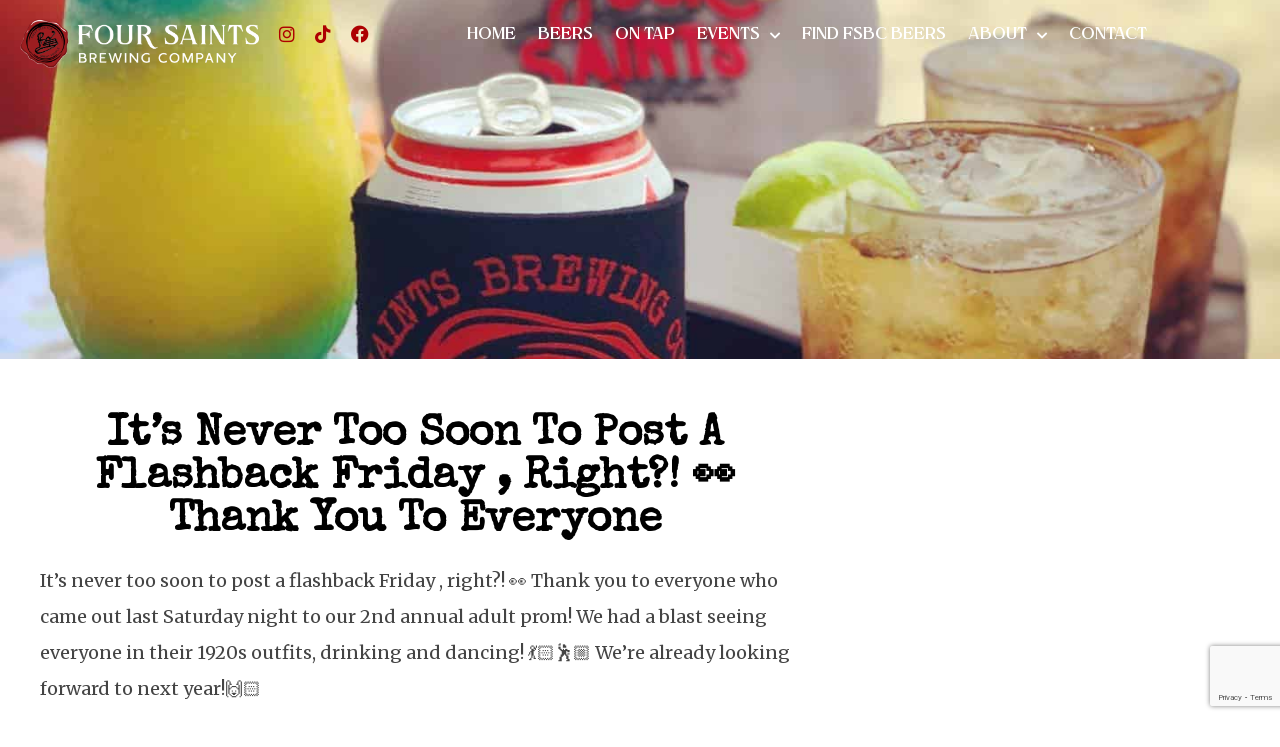

--- FILE ---
content_type: text/html; charset=utf-8
request_url: https://www.google.com/recaptcha/api2/anchor?ar=1&k=6Ldr-L8qAAAAACY4gV51Y3ZMpv1kU2zNswNcKpTE&co=aHR0cHM6Ly93d3cuZm91cnNhaW50c2JyZXdpbmcuY29tOjQ0Mw..&hl=en&v=PoyoqOPhxBO7pBk68S4YbpHZ&size=invisible&anchor-ms=20000&execute-ms=30000&cb=m6yto6gj30ti
body_size: 48836
content:
<!DOCTYPE HTML><html dir="ltr" lang="en"><head><meta http-equiv="Content-Type" content="text/html; charset=UTF-8">
<meta http-equiv="X-UA-Compatible" content="IE=edge">
<title>reCAPTCHA</title>
<style type="text/css">
/* cyrillic-ext */
@font-face {
  font-family: 'Roboto';
  font-style: normal;
  font-weight: 400;
  font-stretch: 100%;
  src: url(//fonts.gstatic.com/s/roboto/v48/KFO7CnqEu92Fr1ME7kSn66aGLdTylUAMa3GUBHMdazTgWw.woff2) format('woff2');
  unicode-range: U+0460-052F, U+1C80-1C8A, U+20B4, U+2DE0-2DFF, U+A640-A69F, U+FE2E-FE2F;
}
/* cyrillic */
@font-face {
  font-family: 'Roboto';
  font-style: normal;
  font-weight: 400;
  font-stretch: 100%;
  src: url(//fonts.gstatic.com/s/roboto/v48/KFO7CnqEu92Fr1ME7kSn66aGLdTylUAMa3iUBHMdazTgWw.woff2) format('woff2');
  unicode-range: U+0301, U+0400-045F, U+0490-0491, U+04B0-04B1, U+2116;
}
/* greek-ext */
@font-face {
  font-family: 'Roboto';
  font-style: normal;
  font-weight: 400;
  font-stretch: 100%;
  src: url(//fonts.gstatic.com/s/roboto/v48/KFO7CnqEu92Fr1ME7kSn66aGLdTylUAMa3CUBHMdazTgWw.woff2) format('woff2');
  unicode-range: U+1F00-1FFF;
}
/* greek */
@font-face {
  font-family: 'Roboto';
  font-style: normal;
  font-weight: 400;
  font-stretch: 100%;
  src: url(//fonts.gstatic.com/s/roboto/v48/KFO7CnqEu92Fr1ME7kSn66aGLdTylUAMa3-UBHMdazTgWw.woff2) format('woff2');
  unicode-range: U+0370-0377, U+037A-037F, U+0384-038A, U+038C, U+038E-03A1, U+03A3-03FF;
}
/* math */
@font-face {
  font-family: 'Roboto';
  font-style: normal;
  font-weight: 400;
  font-stretch: 100%;
  src: url(//fonts.gstatic.com/s/roboto/v48/KFO7CnqEu92Fr1ME7kSn66aGLdTylUAMawCUBHMdazTgWw.woff2) format('woff2');
  unicode-range: U+0302-0303, U+0305, U+0307-0308, U+0310, U+0312, U+0315, U+031A, U+0326-0327, U+032C, U+032F-0330, U+0332-0333, U+0338, U+033A, U+0346, U+034D, U+0391-03A1, U+03A3-03A9, U+03B1-03C9, U+03D1, U+03D5-03D6, U+03F0-03F1, U+03F4-03F5, U+2016-2017, U+2034-2038, U+203C, U+2040, U+2043, U+2047, U+2050, U+2057, U+205F, U+2070-2071, U+2074-208E, U+2090-209C, U+20D0-20DC, U+20E1, U+20E5-20EF, U+2100-2112, U+2114-2115, U+2117-2121, U+2123-214F, U+2190, U+2192, U+2194-21AE, U+21B0-21E5, U+21F1-21F2, U+21F4-2211, U+2213-2214, U+2216-22FF, U+2308-230B, U+2310, U+2319, U+231C-2321, U+2336-237A, U+237C, U+2395, U+239B-23B7, U+23D0, U+23DC-23E1, U+2474-2475, U+25AF, U+25B3, U+25B7, U+25BD, U+25C1, U+25CA, U+25CC, U+25FB, U+266D-266F, U+27C0-27FF, U+2900-2AFF, U+2B0E-2B11, U+2B30-2B4C, U+2BFE, U+3030, U+FF5B, U+FF5D, U+1D400-1D7FF, U+1EE00-1EEFF;
}
/* symbols */
@font-face {
  font-family: 'Roboto';
  font-style: normal;
  font-weight: 400;
  font-stretch: 100%;
  src: url(//fonts.gstatic.com/s/roboto/v48/KFO7CnqEu92Fr1ME7kSn66aGLdTylUAMaxKUBHMdazTgWw.woff2) format('woff2');
  unicode-range: U+0001-000C, U+000E-001F, U+007F-009F, U+20DD-20E0, U+20E2-20E4, U+2150-218F, U+2190, U+2192, U+2194-2199, U+21AF, U+21E6-21F0, U+21F3, U+2218-2219, U+2299, U+22C4-22C6, U+2300-243F, U+2440-244A, U+2460-24FF, U+25A0-27BF, U+2800-28FF, U+2921-2922, U+2981, U+29BF, U+29EB, U+2B00-2BFF, U+4DC0-4DFF, U+FFF9-FFFB, U+10140-1018E, U+10190-1019C, U+101A0, U+101D0-101FD, U+102E0-102FB, U+10E60-10E7E, U+1D2C0-1D2D3, U+1D2E0-1D37F, U+1F000-1F0FF, U+1F100-1F1AD, U+1F1E6-1F1FF, U+1F30D-1F30F, U+1F315, U+1F31C, U+1F31E, U+1F320-1F32C, U+1F336, U+1F378, U+1F37D, U+1F382, U+1F393-1F39F, U+1F3A7-1F3A8, U+1F3AC-1F3AF, U+1F3C2, U+1F3C4-1F3C6, U+1F3CA-1F3CE, U+1F3D4-1F3E0, U+1F3ED, U+1F3F1-1F3F3, U+1F3F5-1F3F7, U+1F408, U+1F415, U+1F41F, U+1F426, U+1F43F, U+1F441-1F442, U+1F444, U+1F446-1F449, U+1F44C-1F44E, U+1F453, U+1F46A, U+1F47D, U+1F4A3, U+1F4B0, U+1F4B3, U+1F4B9, U+1F4BB, U+1F4BF, U+1F4C8-1F4CB, U+1F4D6, U+1F4DA, U+1F4DF, U+1F4E3-1F4E6, U+1F4EA-1F4ED, U+1F4F7, U+1F4F9-1F4FB, U+1F4FD-1F4FE, U+1F503, U+1F507-1F50B, U+1F50D, U+1F512-1F513, U+1F53E-1F54A, U+1F54F-1F5FA, U+1F610, U+1F650-1F67F, U+1F687, U+1F68D, U+1F691, U+1F694, U+1F698, U+1F6AD, U+1F6B2, U+1F6B9-1F6BA, U+1F6BC, U+1F6C6-1F6CF, U+1F6D3-1F6D7, U+1F6E0-1F6EA, U+1F6F0-1F6F3, U+1F6F7-1F6FC, U+1F700-1F7FF, U+1F800-1F80B, U+1F810-1F847, U+1F850-1F859, U+1F860-1F887, U+1F890-1F8AD, U+1F8B0-1F8BB, U+1F8C0-1F8C1, U+1F900-1F90B, U+1F93B, U+1F946, U+1F984, U+1F996, U+1F9E9, U+1FA00-1FA6F, U+1FA70-1FA7C, U+1FA80-1FA89, U+1FA8F-1FAC6, U+1FACE-1FADC, U+1FADF-1FAE9, U+1FAF0-1FAF8, U+1FB00-1FBFF;
}
/* vietnamese */
@font-face {
  font-family: 'Roboto';
  font-style: normal;
  font-weight: 400;
  font-stretch: 100%;
  src: url(//fonts.gstatic.com/s/roboto/v48/KFO7CnqEu92Fr1ME7kSn66aGLdTylUAMa3OUBHMdazTgWw.woff2) format('woff2');
  unicode-range: U+0102-0103, U+0110-0111, U+0128-0129, U+0168-0169, U+01A0-01A1, U+01AF-01B0, U+0300-0301, U+0303-0304, U+0308-0309, U+0323, U+0329, U+1EA0-1EF9, U+20AB;
}
/* latin-ext */
@font-face {
  font-family: 'Roboto';
  font-style: normal;
  font-weight: 400;
  font-stretch: 100%;
  src: url(//fonts.gstatic.com/s/roboto/v48/KFO7CnqEu92Fr1ME7kSn66aGLdTylUAMa3KUBHMdazTgWw.woff2) format('woff2');
  unicode-range: U+0100-02BA, U+02BD-02C5, U+02C7-02CC, U+02CE-02D7, U+02DD-02FF, U+0304, U+0308, U+0329, U+1D00-1DBF, U+1E00-1E9F, U+1EF2-1EFF, U+2020, U+20A0-20AB, U+20AD-20C0, U+2113, U+2C60-2C7F, U+A720-A7FF;
}
/* latin */
@font-face {
  font-family: 'Roboto';
  font-style: normal;
  font-weight: 400;
  font-stretch: 100%;
  src: url(//fonts.gstatic.com/s/roboto/v48/KFO7CnqEu92Fr1ME7kSn66aGLdTylUAMa3yUBHMdazQ.woff2) format('woff2');
  unicode-range: U+0000-00FF, U+0131, U+0152-0153, U+02BB-02BC, U+02C6, U+02DA, U+02DC, U+0304, U+0308, U+0329, U+2000-206F, U+20AC, U+2122, U+2191, U+2193, U+2212, U+2215, U+FEFF, U+FFFD;
}
/* cyrillic-ext */
@font-face {
  font-family: 'Roboto';
  font-style: normal;
  font-weight: 500;
  font-stretch: 100%;
  src: url(//fonts.gstatic.com/s/roboto/v48/KFO7CnqEu92Fr1ME7kSn66aGLdTylUAMa3GUBHMdazTgWw.woff2) format('woff2');
  unicode-range: U+0460-052F, U+1C80-1C8A, U+20B4, U+2DE0-2DFF, U+A640-A69F, U+FE2E-FE2F;
}
/* cyrillic */
@font-face {
  font-family: 'Roboto';
  font-style: normal;
  font-weight: 500;
  font-stretch: 100%;
  src: url(//fonts.gstatic.com/s/roboto/v48/KFO7CnqEu92Fr1ME7kSn66aGLdTylUAMa3iUBHMdazTgWw.woff2) format('woff2');
  unicode-range: U+0301, U+0400-045F, U+0490-0491, U+04B0-04B1, U+2116;
}
/* greek-ext */
@font-face {
  font-family: 'Roboto';
  font-style: normal;
  font-weight: 500;
  font-stretch: 100%;
  src: url(//fonts.gstatic.com/s/roboto/v48/KFO7CnqEu92Fr1ME7kSn66aGLdTylUAMa3CUBHMdazTgWw.woff2) format('woff2');
  unicode-range: U+1F00-1FFF;
}
/* greek */
@font-face {
  font-family: 'Roboto';
  font-style: normal;
  font-weight: 500;
  font-stretch: 100%;
  src: url(//fonts.gstatic.com/s/roboto/v48/KFO7CnqEu92Fr1ME7kSn66aGLdTylUAMa3-UBHMdazTgWw.woff2) format('woff2');
  unicode-range: U+0370-0377, U+037A-037F, U+0384-038A, U+038C, U+038E-03A1, U+03A3-03FF;
}
/* math */
@font-face {
  font-family: 'Roboto';
  font-style: normal;
  font-weight: 500;
  font-stretch: 100%;
  src: url(//fonts.gstatic.com/s/roboto/v48/KFO7CnqEu92Fr1ME7kSn66aGLdTylUAMawCUBHMdazTgWw.woff2) format('woff2');
  unicode-range: U+0302-0303, U+0305, U+0307-0308, U+0310, U+0312, U+0315, U+031A, U+0326-0327, U+032C, U+032F-0330, U+0332-0333, U+0338, U+033A, U+0346, U+034D, U+0391-03A1, U+03A3-03A9, U+03B1-03C9, U+03D1, U+03D5-03D6, U+03F0-03F1, U+03F4-03F5, U+2016-2017, U+2034-2038, U+203C, U+2040, U+2043, U+2047, U+2050, U+2057, U+205F, U+2070-2071, U+2074-208E, U+2090-209C, U+20D0-20DC, U+20E1, U+20E5-20EF, U+2100-2112, U+2114-2115, U+2117-2121, U+2123-214F, U+2190, U+2192, U+2194-21AE, U+21B0-21E5, U+21F1-21F2, U+21F4-2211, U+2213-2214, U+2216-22FF, U+2308-230B, U+2310, U+2319, U+231C-2321, U+2336-237A, U+237C, U+2395, U+239B-23B7, U+23D0, U+23DC-23E1, U+2474-2475, U+25AF, U+25B3, U+25B7, U+25BD, U+25C1, U+25CA, U+25CC, U+25FB, U+266D-266F, U+27C0-27FF, U+2900-2AFF, U+2B0E-2B11, U+2B30-2B4C, U+2BFE, U+3030, U+FF5B, U+FF5D, U+1D400-1D7FF, U+1EE00-1EEFF;
}
/* symbols */
@font-face {
  font-family: 'Roboto';
  font-style: normal;
  font-weight: 500;
  font-stretch: 100%;
  src: url(//fonts.gstatic.com/s/roboto/v48/KFO7CnqEu92Fr1ME7kSn66aGLdTylUAMaxKUBHMdazTgWw.woff2) format('woff2');
  unicode-range: U+0001-000C, U+000E-001F, U+007F-009F, U+20DD-20E0, U+20E2-20E4, U+2150-218F, U+2190, U+2192, U+2194-2199, U+21AF, U+21E6-21F0, U+21F3, U+2218-2219, U+2299, U+22C4-22C6, U+2300-243F, U+2440-244A, U+2460-24FF, U+25A0-27BF, U+2800-28FF, U+2921-2922, U+2981, U+29BF, U+29EB, U+2B00-2BFF, U+4DC0-4DFF, U+FFF9-FFFB, U+10140-1018E, U+10190-1019C, U+101A0, U+101D0-101FD, U+102E0-102FB, U+10E60-10E7E, U+1D2C0-1D2D3, U+1D2E0-1D37F, U+1F000-1F0FF, U+1F100-1F1AD, U+1F1E6-1F1FF, U+1F30D-1F30F, U+1F315, U+1F31C, U+1F31E, U+1F320-1F32C, U+1F336, U+1F378, U+1F37D, U+1F382, U+1F393-1F39F, U+1F3A7-1F3A8, U+1F3AC-1F3AF, U+1F3C2, U+1F3C4-1F3C6, U+1F3CA-1F3CE, U+1F3D4-1F3E0, U+1F3ED, U+1F3F1-1F3F3, U+1F3F5-1F3F7, U+1F408, U+1F415, U+1F41F, U+1F426, U+1F43F, U+1F441-1F442, U+1F444, U+1F446-1F449, U+1F44C-1F44E, U+1F453, U+1F46A, U+1F47D, U+1F4A3, U+1F4B0, U+1F4B3, U+1F4B9, U+1F4BB, U+1F4BF, U+1F4C8-1F4CB, U+1F4D6, U+1F4DA, U+1F4DF, U+1F4E3-1F4E6, U+1F4EA-1F4ED, U+1F4F7, U+1F4F9-1F4FB, U+1F4FD-1F4FE, U+1F503, U+1F507-1F50B, U+1F50D, U+1F512-1F513, U+1F53E-1F54A, U+1F54F-1F5FA, U+1F610, U+1F650-1F67F, U+1F687, U+1F68D, U+1F691, U+1F694, U+1F698, U+1F6AD, U+1F6B2, U+1F6B9-1F6BA, U+1F6BC, U+1F6C6-1F6CF, U+1F6D3-1F6D7, U+1F6E0-1F6EA, U+1F6F0-1F6F3, U+1F6F7-1F6FC, U+1F700-1F7FF, U+1F800-1F80B, U+1F810-1F847, U+1F850-1F859, U+1F860-1F887, U+1F890-1F8AD, U+1F8B0-1F8BB, U+1F8C0-1F8C1, U+1F900-1F90B, U+1F93B, U+1F946, U+1F984, U+1F996, U+1F9E9, U+1FA00-1FA6F, U+1FA70-1FA7C, U+1FA80-1FA89, U+1FA8F-1FAC6, U+1FACE-1FADC, U+1FADF-1FAE9, U+1FAF0-1FAF8, U+1FB00-1FBFF;
}
/* vietnamese */
@font-face {
  font-family: 'Roboto';
  font-style: normal;
  font-weight: 500;
  font-stretch: 100%;
  src: url(//fonts.gstatic.com/s/roboto/v48/KFO7CnqEu92Fr1ME7kSn66aGLdTylUAMa3OUBHMdazTgWw.woff2) format('woff2');
  unicode-range: U+0102-0103, U+0110-0111, U+0128-0129, U+0168-0169, U+01A0-01A1, U+01AF-01B0, U+0300-0301, U+0303-0304, U+0308-0309, U+0323, U+0329, U+1EA0-1EF9, U+20AB;
}
/* latin-ext */
@font-face {
  font-family: 'Roboto';
  font-style: normal;
  font-weight: 500;
  font-stretch: 100%;
  src: url(//fonts.gstatic.com/s/roboto/v48/KFO7CnqEu92Fr1ME7kSn66aGLdTylUAMa3KUBHMdazTgWw.woff2) format('woff2');
  unicode-range: U+0100-02BA, U+02BD-02C5, U+02C7-02CC, U+02CE-02D7, U+02DD-02FF, U+0304, U+0308, U+0329, U+1D00-1DBF, U+1E00-1E9F, U+1EF2-1EFF, U+2020, U+20A0-20AB, U+20AD-20C0, U+2113, U+2C60-2C7F, U+A720-A7FF;
}
/* latin */
@font-face {
  font-family: 'Roboto';
  font-style: normal;
  font-weight: 500;
  font-stretch: 100%;
  src: url(//fonts.gstatic.com/s/roboto/v48/KFO7CnqEu92Fr1ME7kSn66aGLdTylUAMa3yUBHMdazQ.woff2) format('woff2');
  unicode-range: U+0000-00FF, U+0131, U+0152-0153, U+02BB-02BC, U+02C6, U+02DA, U+02DC, U+0304, U+0308, U+0329, U+2000-206F, U+20AC, U+2122, U+2191, U+2193, U+2212, U+2215, U+FEFF, U+FFFD;
}
/* cyrillic-ext */
@font-face {
  font-family: 'Roboto';
  font-style: normal;
  font-weight: 900;
  font-stretch: 100%;
  src: url(//fonts.gstatic.com/s/roboto/v48/KFO7CnqEu92Fr1ME7kSn66aGLdTylUAMa3GUBHMdazTgWw.woff2) format('woff2');
  unicode-range: U+0460-052F, U+1C80-1C8A, U+20B4, U+2DE0-2DFF, U+A640-A69F, U+FE2E-FE2F;
}
/* cyrillic */
@font-face {
  font-family: 'Roboto';
  font-style: normal;
  font-weight: 900;
  font-stretch: 100%;
  src: url(//fonts.gstatic.com/s/roboto/v48/KFO7CnqEu92Fr1ME7kSn66aGLdTylUAMa3iUBHMdazTgWw.woff2) format('woff2');
  unicode-range: U+0301, U+0400-045F, U+0490-0491, U+04B0-04B1, U+2116;
}
/* greek-ext */
@font-face {
  font-family: 'Roboto';
  font-style: normal;
  font-weight: 900;
  font-stretch: 100%;
  src: url(//fonts.gstatic.com/s/roboto/v48/KFO7CnqEu92Fr1ME7kSn66aGLdTylUAMa3CUBHMdazTgWw.woff2) format('woff2');
  unicode-range: U+1F00-1FFF;
}
/* greek */
@font-face {
  font-family: 'Roboto';
  font-style: normal;
  font-weight: 900;
  font-stretch: 100%;
  src: url(//fonts.gstatic.com/s/roboto/v48/KFO7CnqEu92Fr1ME7kSn66aGLdTylUAMa3-UBHMdazTgWw.woff2) format('woff2');
  unicode-range: U+0370-0377, U+037A-037F, U+0384-038A, U+038C, U+038E-03A1, U+03A3-03FF;
}
/* math */
@font-face {
  font-family: 'Roboto';
  font-style: normal;
  font-weight: 900;
  font-stretch: 100%;
  src: url(//fonts.gstatic.com/s/roboto/v48/KFO7CnqEu92Fr1ME7kSn66aGLdTylUAMawCUBHMdazTgWw.woff2) format('woff2');
  unicode-range: U+0302-0303, U+0305, U+0307-0308, U+0310, U+0312, U+0315, U+031A, U+0326-0327, U+032C, U+032F-0330, U+0332-0333, U+0338, U+033A, U+0346, U+034D, U+0391-03A1, U+03A3-03A9, U+03B1-03C9, U+03D1, U+03D5-03D6, U+03F0-03F1, U+03F4-03F5, U+2016-2017, U+2034-2038, U+203C, U+2040, U+2043, U+2047, U+2050, U+2057, U+205F, U+2070-2071, U+2074-208E, U+2090-209C, U+20D0-20DC, U+20E1, U+20E5-20EF, U+2100-2112, U+2114-2115, U+2117-2121, U+2123-214F, U+2190, U+2192, U+2194-21AE, U+21B0-21E5, U+21F1-21F2, U+21F4-2211, U+2213-2214, U+2216-22FF, U+2308-230B, U+2310, U+2319, U+231C-2321, U+2336-237A, U+237C, U+2395, U+239B-23B7, U+23D0, U+23DC-23E1, U+2474-2475, U+25AF, U+25B3, U+25B7, U+25BD, U+25C1, U+25CA, U+25CC, U+25FB, U+266D-266F, U+27C0-27FF, U+2900-2AFF, U+2B0E-2B11, U+2B30-2B4C, U+2BFE, U+3030, U+FF5B, U+FF5D, U+1D400-1D7FF, U+1EE00-1EEFF;
}
/* symbols */
@font-face {
  font-family: 'Roboto';
  font-style: normal;
  font-weight: 900;
  font-stretch: 100%;
  src: url(//fonts.gstatic.com/s/roboto/v48/KFO7CnqEu92Fr1ME7kSn66aGLdTylUAMaxKUBHMdazTgWw.woff2) format('woff2');
  unicode-range: U+0001-000C, U+000E-001F, U+007F-009F, U+20DD-20E0, U+20E2-20E4, U+2150-218F, U+2190, U+2192, U+2194-2199, U+21AF, U+21E6-21F0, U+21F3, U+2218-2219, U+2299, U+22C4-22C6, U+2300-243F, U+2440-244A, U+2460-24FF, U+25A0-27BF, U+2800-28FF, U+2921-2922, U+2981, U+29BF, U+29EB, U+2B00-2BFF, U+4DC0-4DFF, U+FFF9-FFFB, U+10140-1018E, U+10190-1019C, U+101A0, U+101D0-101FD, U+102E0-102FB, U+10E60-10E7E, U+1D2C0-1D2D3, U+1D2E0-1D37F, U+1F000-1F0FF, U+1F100-1F1AD, U+1F1E6-1F1FF, U+1F30D-1F30F, U+1F315, U+1F31C, U+1F31E, U+1F320-1F32C, U+1F336, U+1F378, U+1F37D, U+1F382, U+1F393-1F39F, U+1F3A7-1F3A8, U+1F3AC-1F3AF, U+1F3C2, U+1F3C4-1F3C6, U+1F3CA-1F3CE, U+1F3D4-1F3E0, U+1F3ED, U+1F3F1-1F3F3, U+1F3F5-1F3F7, U+1F408, U+1F415, U+1F41F, U+1F426, U+1F43F, U+1F441-1F442, U+1F444, U+1F446-1F449, U+1F44C-1F44E, U+1F453, U+1F46A, U+1F47D, U+1F4A3, U+1F4B0, U+1F4B3, U+1F4B9, U+1F4BB, U+1F4BF, U+1F4C8-1F4CB, U+1F4D6, U+1F4DA, U+1F4DF, U+1F4E3-1F4E6, U+1F4EA-1F4ED, U+1F4F7, U+1F4F9-1F4FB, U+1F4FD-1F4FE, U+1F503, U+1F507-1F50B, U+1F50D, U+1F512-1F513, U+1F53E-1F54A, U+1F54F-1F5FA, U+1F610, U+1F650-1F67F, U+1F687, U+1F68D, U+1F691, U+1F694, U+1F698, U+1F6AD, U+1F6B2, U+1F6B9-1F6BA, U+1F6BC, U+1F6C6-1F6CF, U+1F6D3-1F6D7, U+1F6E0-1F6EA, U+1F6F0-1F6F3, U+1F6F7-1F6FC, U+1F700-1F7FF, U+1F800-1F80B, U+1F810-1F847, U+1F850-1F859, U+1F860-1F887, U+1F890-1F8AD, U+1F8B0-1F8BB, U+1F8C0-1F8C1, U+1F900-1F90B, U+1F93B, U+1F946, U+1F984, U+1F996, U+1F9E9, U+1FA00-1FA6F, U+1FA70-1FA7C, U+1FA80-1FA89, U+1FA8F-1FAC6, U+1FACE-1FADC, U+1FADF-1FAE9, U+1FAF0-1FAF8, U+1FB00-1FBFF;
}
/* vietnamese */
@font-face {
  font-family: 'Roboto';
  font-style: normal;
  font-weight: 900;
  font-stretch: 100%;
  src: url(//fonts.gstatic.com/s/roboto/v48/KFO7CnqEu92Fr1ME7kSn66aGLdTylUAMa3OUBHMdazTgWw.woff2) format('woff2');
  unicode-range: U+0102-0103, U+0110-0111, U+0128-0129, U+0168-0169, U+01A0-01A1, U+01AF-01B0, U+0300-0301, U+0303-0304, U+0308-0309, U+0323, U+0329, U+1EA0-1EF9, U+20AB;
}
/* latin-ext */
@font-face {
  font-family: 'Roboto';
  font-style: normal;
  font-weight: 900;
  font-stretch: 100%;
  src: url(//fonts.gstatic.com/s/roboto/v48/KFO7CnqEu92Fr1ME7kSn66aGLdTylUAMa3KUBHMdazTgWw.woff2) format('woff2');
  unicode-range: U+0100-02BA, U+02BD-02C5, U+02C7-02CC, U+02CE-02D7, U+02DD-02FF, U+0304, U+0308, U+0329, U+1D00-1DBF, U+1E00-1E9F, U+1EF2-1EFF, U+2020, U+20A0-20AB, U+20AD-20C0, U+2113, U+2C60-2C7F, U+A720-A7FF;
}
/* latin */
@font-face {
  font-family: 'Roboto';
  font-style: normal;
  font-weight: 900;
  font-stretch: 100%;
  src: url(//fonts.gstatic.com/s/roboto/v48/KFO7CnqEu92Fr1ME7kSn66aGLdTylUAMa3yUBHMdazQ.woff2) format('woff2');
  unicode-range: U+0000-00FF, U+0131, U+0152-0153, U+02BB-02BC, U+02C6, U+02DA, U+02DC, U+0304, U+0308, U+0329, U+2000-206F, U+20AC, U+2122, U+2191, U+2193, U+2212, U+2215, U+FEFF, U+FFFD;
}

</style>
<link rel="stylesheet" type="text/css" href="https://www.gstatic.com/recaptcha/releases/PoyoqOPhxBO7pBk68S4YbpHZ/styles__ltr.css">
<script nonce="WgC1xHzsFhgZAnfqEDqchg" type="text/javascript">window['__recaptcha_api'] = 'https://www.google.com/recaptcha/api2/';</script>
<script type="text/javascript" src="https://www.gstatic.com/recaptcha/releases/PoyoqOPhxBO7pBk68S4YbpHZ/recaptcha__en.js" nonce="WgC1xHzsFhgZAnfqEDqchg">
      
    </script></head>
<body><div id="rc-anchor-alert" class="rc-anchor-alert"></div>
<input type="hidden" id="recaptcha-token" value="[base64]">
<script type="text/javascript" nonce="WgC1xHzsFhgZAnfqEDqchg">
      recaptcha.anchor.Main.init("[\x22ainput\x22,[\x22bgdata\x22,\x22\x22,\[base64]/[base64]/[base64]/bmV3IHJbeF0oY1swXSk6RT09Mj9uZXcgclt4XShjWzBdLGNbMV0pOkU9PTM/bmV3IHJbeF0oY1swXSxjWzFdLGNbMl0pOkU9PTQ/[base64]/[base64]/[base64]/[base64]/[base64]/[base64]/[base64]/[base64]\x22,\[base64]\\u003d\x22,\x22woo/[base64]/DmAvCriDCg8KPNMOIw5oSwo7DnkvDm8Kiwr1VwqXDvsOcMUZWAMO3IcKewpc8wpQPw5YGN1XDgzzDrMOSUD7CocOgbXZIw6VjT8K3w7Anw7dlZEQmw5bDhx7DmRfDo8OVF8OlHWjDqyd8VMK9w4jDiMOjwqTCrCtmHjrDuWDCqcOcw4/DgBjChyPCgMKyRibDoEjDqUDDmTHDjl7DrMKgwqAGZsKMf23CvkldHDPCisKCw5EKwpAtfcO4wrFCwoLCs8O/w5wxwrjDgsKSw7DCuFvDjQsiwqvDojPCvT4MVVRmWm4LwptYXcO0wpxdw7xnwpLDrxfDp3xaHCdtw6vCksObLAU4worDi8K9w5zCq8O/MSzCu8KQWFPCrhPDtkbDusOYw4/[base64]/CksOJA1XClcOww5dowq9+UWl4TSfDtmVTwo3Ch8OmZVMcwqPCgCPDkxgNfMKHd197QSsAO8KbQVdqB8OxMMOTfnjDn8OdUX/DiMK/wrZDZUXChMKiwqjDkUPDk33DtHxAw6fCrMKaLMOaV8KvVV3DpMOvcMOXwq3CpgTCuT9+wobCrsKcw6HCnjTDrC/Do8OzKsK0GkpsGcKww6fDtMK2wqAdwp3DicOtfsOqw55Ow5s0WRvDhcKTw4YxaSVGwp1fNxbChijCvizChDt/w5YxDcKKwo3Dsih4wpdwaHDDihzCtcKKMWpNw5gjRMKTwrM2C8K9wpA5F3/ClGbDh0dewpnDuMKCw5l8w6dPAi3DicO3w6PDnjYwwq/[base64]/CjMO2w7zCqcKeVRQgw5omw4TCq8KEZsKJP8OrYMKCCsKjG044wpMLd1MVKjbCv2x1w4jDmWNuwr03GycqWsO2MMK8wooHP8KeITMawrcLQcOlw5kbNMO2wohswoUTXBbDn8OWw4pNGcKCw5hab8OubRXCs1DDuUbCuh/CmgbDjC5lIsKgQ8O2w69aITQSQ8KywqrCvGsse8K/[base64]/DgF0kc8OqdcKOPMK+WsKlCxLCmxE8ZDMKeDvDsitew5HCo8OiX8Okw4QOW8KbDcK3LcOAVnRWHDxRK3LDpXw1w6NEwqHDgwZRbcKVworDi8OpBcOrw4ttDRIrL8Oxw4zCnDbDtADClsOKYlRTwoorwodPWcKybhbCpsO1w6zCkwnCpF52w6/DvETCjw7CnhppwpPDicO8wrsow5sUQcKmFX/CucKqR8O2wp/Dg0sBw4XDhsK1FR8wccODHE45YMONQWvDscKuw7fDmU11HxUow5XChsOqw6pgwp/DkXzClwRZw7TCmDFGwp4YbBAPVmnCpsKdw7PCg8KSw5I/OC/CgRh8wrxHNcKhbsKTwpPClicrfBbChEjDjFsvw7Ybw63Dvg1oUk57DcKmw79uw6xEwoA4w7TDmT7CizbCqsK/[base64]/CgsOeMMKDw4ceEsKaS8KqwoV3M8Okw4F9w77DqsKfw6bCnz7CgWk6L8OYw6AiKw/CkcKXV8K/[base64]/DlxYQw5rCusO5VsK6IcK3w6Y3LMOzwp9KwrvCgMKDRCExRsOaLsKUw43DrmASw4QuwqjCn0rDhU1BDMKpw5gdw5woJ3LCosOlXGrDhmVeRMK1EljDhnLCtj/DuyZUJsKgB8Kvw7vDlMKRw6/Dg8KWZsKrw67CukPDvHvDqxRmw7hJw6p/wo5UcsOXw5fDqsOTXMK9wovCugbDtsKESMOAwrjCvMO7w7jCrsK6wr8JwqNxw68kXTLCv1HDg14TDMKNdMKePMKqw6fDkFlHw6xVPUnCkztcw4FFVlnDgMODwpjCusKYw5bDu1ZFw7TCv8OVDsO/w5lZwq4TacKmw5t9I8O0wqfDu3vDjsKxworCtFItYcK0w5tIGRbDtsKrIHrDq8OSGFFRcD/[base64]/Dj8Kzwo4TPcORXwXCnMOrWH/[base64]/DiDAKLQkSSsK6wot+WMO3wpV2wq1Nw5XCkVBRwqpXWAHDrcO2bcOMJCrDplVlIVfDqU/CisO6dsOtDGEpanTDvcOVwpLDrzvDh2UawozChgnCl8K9w6jCqMOYM8O6w6TDkcKhUCI8O8O3w7rDnkJuw5vDnEPCvcKnDgPDo3EcCjwqw6TDqGbCnsKKw4PDkl55w5J6wo5fwro6bUHDiBDDksKSw5rCqsKsYcK7ZEhrZWbDmMKANy/DjW0vwq7CqEtsw5gBGUZFUSpQw6PDvsKEOTsHwpbCjk5lw5EYwobDn8O2UxfDu8KowrDCpmjDqjtVwpPCksKaEcKIwpbCk8OMw7FtwplMC8OZD8KNG8Ojwq3Cp8KBw4fDn1bCnTjDusOfbcK+wq3CoMK/YMK/wpItcWHCqRXDmzZMwrfDoExlw4/[base64]/DkcO7ecKWwqZvwqjDsMOFwrPCisOudxzCkXfCk8KIw7I7wqDCnsKvJ3YhEWtFwp3DvF0eIi/CgwVUwqzDtsKzw7lJVsOxw6MHw4lFwppJFh7CoMOzw60pLMKlw5BxYMKbwpRZwrjCsgV3PcKOwofCicOIw55AwrfDshjDkyUfCBAZUUrDp8K8w4F4Q087wq7DicKUw47CvGHDg8OSUXUzwpTDs2UhNsKZwp/DnsOPWcOWBsOJwobDll1xDnXCjzrDocOOwrTDvQDCi8OpDjrCjcKmw7J9QXvCuXTDtR/DmHfCvQcGw4TDv0lZZhYLaMKOFRwfe3vCssOXRSUTSMOJS8O8wo8awrVEEsKYOXo0wpHDrsKKHzXDncKsA8KIw5VCwrsxXiN4wonCrUrCohtww4V4w6Yhd8OMwplKTR/CtMKFJnhiw5nDusKnwojDj8OiwojDuE/[base64]/CjcOkw7pbw6/[base64]/DiMOewpgDLsOKwp7ClCbCjwtMw5lLJsKxw6TDvcKAw4rCpMKlQCvDpMOYCx/Do0paEMO8w6l0Ah9DPGNmw41sw6dDbHoZw63Cp8O9WS3CrSoUFMOtelvCvcOyUsOQw5sdOl7CqsKSRw3DpsKUQRs+YcKZBMOfP8Kmw7/Du8OJw7tibcOCHsOLw5sYLkzDicKyenvCqDBuwpUpw6NiRyfCo2l9w4Y8ek3DqizCk8OAwqYGw4R6HcKzKMKTUsO3LsOvwpHDicO5w7vDomQ3w5R6G3BqVQU+W8KQZ8KhAsKOVMO7IAYcwpoNwoPCjMKvTMOnYsOlwrZoMcOgwqMBw7/CtMODw6Nxw5kKworDnzkORjHDp8OMesOywpHDiMKUd8KSY8OWM2jDssKow7nCpFN4w4rDg8KoNMOewpNvW8Ovw4HChn9/MVdOwrcTSz3Chmtdw5TCtsKOwqZ3wovDmMOGwr3CtsK8MjPCkkPCqFzDj8Kew5YbbsK2c8KNwpJKDDjCr2/Ct1w3woNVAQvCiMKDw4DDuToyBT9pwrZZwqxewqdkfhvDnULCv3dQwqx0w4sKw6FQw5DDoivDpMKAwr3CosKlVz8kwo3Djw3DtsKEwqLCnTvDsUNxClUKw6jCrhfDsQBFc8OhfMO/w7ARNcOJwpbCv8KyPsOnH1V6EjYDUMOZcMKXwrdIDELCqMO/wpIvCiolw4EpcxfCpjDDjyo5wpbDg8KGOXHCjQUuXcOPPsOQw5vCihA4w5wVw67Cjhs7UMO9wo/CocOKwpDDvMKLwqJ+O8KTwqQTwrDDhF5EBFoFBcORwqfDrsOtw5jCl8OTJixdQ3AYEMK/[base64]/DnW8EJ8OMJMOkWEIOIWrDukMxRXTComAow5VKwq3ClMKpTMOzw4XDmMOtw4vCvyVVJcO4VkrCrgw7wpzCr8K9bDkrIsKHwpARw4UEJA/DiMKXQcKDWBrCp0HDv8KHw5JkG2srfl91w4V8wphswoXDm8K/w5PCjBDCsAN2Z8KAw5t5FRnCpsK1woNNLgtCwr4MLsKgTxPCkypuw57DuivCnm8nUDEPPhLDjBMhwr3Dm8OxCT1VFMK4wpxuasK5wrfDl28dOkUfTMOvNMKzworDj8OQw5EEw5DDgQjDv8Kwwps8w4sqw6wbZjTDtUwnw6bCvmnDpsK+VMK/wqBkwr7CjcKmS8O4T8KLwodvWkrCox10IsKzUcOaGMKCwrgRMm7CnsOsRsKgw5nDucKFwpwtIFAvw4nCj8KaJcOvwokKRlnDvzLDksOwdcOLK2Qhw4zDocKTw4Ewc8OfwphhMMOrw5UTPcKmw4FiYcKRfjw5wrNHw7bCv8KnwqrCocKfUMO3wonCv1Fzwr/Cq2nCt8KsV8KaA8Olwps/JsK/KMKKw55qasONw7jDkcKGQVxkw5gnEMOuwqIbw4xcwpDDlB/Ct1zCjMK9wpHChsKBwr7ClALCt8OKw5XDqsK2NMOjfzRfPUBHHGDDpmJ4w53CmXTCgsOzWhBQcMKzDlfDokLCszrDosOxCMOaagTDq8OsfRrDm8KAecOJURrCmUjCu1/DixM3YcKKwqx6w6fDhMK0w4TCgnbChkxzGSdSLExrUsKjFDN8w4/Dr8KwAzpGWcOdBBtrwrDDhsOpwr1Nw6rDrm/[base64]/[base64]/CvsO8PB/ClgXDkmbDviHDh0RzB8KXZQYxw7vDv8Kyw6F/wqtINsO4AjjDhy7DicKhw5hTGFbDisOvw69iN8OQw5TDjcKobMOBwq3CsQcvwpjDoRx9BMOawr/CgMOsE8K+AMOyw44IWsK5w75WJcOSwq3ClGbCh8ObKAXCjcKVB8KjKcKGw5vCocO5Ug/CuMO8w4XCgcKBasOnwrvCvsOEw5dzw487Jwsyw71qcG0uZCnDvlXDocOIQMKGWsOSwoglX8KjScKyw74uw77CocK0w7rCtATDqsOmTMKycTFGVEXDg8ORE8OSw4zCisKDwqJowq3DvxwMW1XCsRdBZ2RQZU4Hw4BkI8OzwqY1BUbCsgLDsMO6wp1Jwrd/NsKPaUTDrA01b8KwYwRBw4rDtMOWS8KEBEh4w7BiA0fCicOSeTvDmjd8wp/CpcKBw48vw53DgcOEDMO3cXzDkWvCi8OSw4nCmEwnwqjDvcOnwrLDihEGwqVLw7ktb8KbPsKowrbDoVhOw4gRwr/[base64]/[base64]/CnWtTAGYOwrtjwrTDi0o+wqppw798SynDt8KPAMOdw4zCm052ODJOC0TDucOQw4XClMK4w65fP8OmTWAuwqfDgDRWw7/Dg8KdExbDlsK8wqY0AHPDtj1rw4h1wrnCnAQYdMObWEZlw4gKKMK/[base64]/[base64]/DsMKWwo7CjyZ7wq/[base64]/[base64]/DtQrCpnjCtsO9F8OEw4hWwpfDnsO6CMKdKT4VKMK4XhFHTsOuNsOUZsOVLMOQwr/DmmjDlMKqw6bCmwjDrgsBfDnCk3Yfw5VBwrI/[base64]/NgRSw5FPe8OOaMKxNmQNMzjCkH/[base64]/DiR/[base64]/[base64]/CscKywrbCi8Oqw5MxNMOabMOfE193PsKww4jCpRl3bk/Dl8K8BGzCrcOQw7Idw5DCrkjCvUjChQ3Cpk/CisKBbMK0A8KSF8OgHsKZLVsHw5AXwo94ZsOUA8OTXHwQwp7CrMKAwo7CrA46w4kdwpLCnsOpwrJ1UMKvw7bDpwXCgxnCg8K6w5FdEcKSwr5UwqvDv8KewoLDuS/DozRaG8OCwpZoc8ObPMKHcxhSbkl7w7TDi8KrYmcuWcOLw7gOwpAcw7UNNB52XikWPsOTbMONwrfDusK7wr3CjT3DpcO1E8KHAcKfEcOww7/DrcKdwqHCtxLCuX09YEEzXHfDoMKcR8OuLcKJP8KfwoMnOThSSXLDnw/CswpjwoLDm3ZresKNwrfClMKHwrRUw7ZhwqzDlMKTwp3Cu8ODLsKxw5PDjMO2wrgFZBTCg8Kyw6/Cj8KELE7Dm8O2wrfDucOXDCDDowIiwotNEsKlwr/Dgwx/w74FdsOBd3YOEnRAwqTDgENpK8OjccOZBGkhT0oQN8KCw4TCnMKgbcKqHSp3I1LCoT40XS/DqcK/[base64]/[base64]/wqnClkPCpjstLDjCinQMGRXCqFLChx96D3HCnMOAw7fCnjLChDYOGMOew7JnAMO0wopxw7/[base64]/DrcOfwodiwohLGEPDgsKcwrsiPHxfLMKYwpXCj8KGNsOkQcKWwoYTa8OJw6vDi8O1LkFzwpXCqB1KLgt2w7bCjMODTMOjbB/ClVV6wqFDOFTCgMOmw7phQBN1IcOTwo07WMKIcsKkwoZ0w7QLfn3CrmlWwp7CgcOsNTEDw6Zkwrc8UsOiw5/[base64]/DosKYwoUNZ8KTHGgDwrwPHMOEw716w7hQWMKxw5dGw74lwrjCoMOKKSjDsBXCmcO+w5bCk3VmKsO6w5vDojUJNEfDl009w4E/TsOXw4ROQE/DrMKhdDANw4I+R8OCw5jDh8K1HcK1RMKCw5bDksKASCdlwrYkYMKwdsOww7TDijLCmcOgw4XCqidCbMKGCBbCuEQ2w413a19SwrXDoX4cw67Du8OWw40uQsKewpHDmsK0NsOtwpnDncKdw6nCkGvCrldifWDDiMKMCkN+wp7DosKEwrBcwrnDucOPwq/CkltPTztKwqU9wqvChD8owowUw44Tw5LDtcONAcObbsOGw4/CvMKAwrrDvmR6w5PCpsOrdToBKcKlLhXDqxfCtHvCpMOXc8Osw5/DqcOzDl7CjsKrwqo7IcOPwpDDoXjCrsO3LXLCjjTCiyPDqUfDqcOsw45Vw7bDvzzCgkc/wrQaw7BvKMKHW8Obw7FywoZ/wr/CjA/[base64]/[base64]/IcK/HSzDiFfCusKyKWPChxBCBVbDgmfCjMO5wp/[base64]/DgcOlBsOmOsKfwrphTRnDhMOrD37DgsO4wrfDgxHDs3FLwq3Cvgc0woLDvjTDpMOIw5BkwqzDlsO4w6ZdwoVKwodlw6g7C8KJCcKcGEfDu8KeHVkRWcKBw7kiw4vDqULCsBJYw7LCvcKzwpp/B8KfBVDDn8OQNcOydS/CoFrDl8KZc311QBbDvcOfSWHCpMOewrjDsifCswfDoMOBwrVICAcWBMOnKlNgw7UNw5BOSsKww5FMCXjDsMO4w7/DuMKcX8O5wolOeDDCg0nCu8KIG8O3w4TDscKLwpHCm8O+wp/Cn21XwpQuPEfCtRtMUG3DkybCksKmw4rDp30Qw6t7w4Fewok2cMKLVMOxEwjDoMKNw4dtIT9FQcOjKjkhR8Kgw5xBcsODNMObc8KgfwPDhEVtMcKPw5pmwoPDkcKywqTDm8KKfzIqwq4bBsOvwr3DvcKsL8KHX8K+w71mw7cVwoLDu3vCkMK3FWsLeGLDvj/CkWArRH9zBE/DjRTDqXfDksOfUyk7bcKhwovDvkvCh0TDpMONwqjCl8OXw49rwopyXGzDnHrDvBzCpDLDsT/CqcOnPsKECsKdw7bDukcVEXXCq8Oyw6NSw4t3IiDCvQIXOyR1w4d/[base64]/[base64]/CucO+M0Ubw6Zfwo/DhzRMwpDCpEFVw5XCisOnBX90fg44ScKoGkvCr0N8eggpEmXCiXbChcOXDDI+w6Y2BsOWOMKTRsOxwotvwrvDr1hbIg/[base64]/[base64]/DgTXClWbCtFjDnGpyw7/DjMKxw5FxBMKzwrnDmsKCw6doAMKowqXCh8KSdsOgXcO9w5V3EgpswrfDsRvDn8KoUsKCw7Azwr8MQ8OeQMKdwqAHw7t3UAfDjEBrw7HCsCkzw5c+Ii/CpcKbw6XCun3CiGdYfMOgDgfCgsOFw4DCpcOiwqjCh2YzEMKfwoMvdivCk8OFwqUDPTh/w53DlcKiM8OPw5l4bh3CkcKewqo1w4xveMKZwpnDj8KDwr3DjcOLT3zDn15xFHXDq3FORR5AZsOHw40KZ8Oqa8KvT8Omw6ktZcK/wpgeGMKbb8KBUUQMw6LCrsKTQMOHSCJABMKzV8OXwpLDoCEiSFVfw5dPw5TCicKaw4d6UcOqNcKEw6cNwo/[base64]/[base64]/wrwfw73DvsOXFMOAw6DDjUkrw67DssOdCl3CosKzw6LCuQsNC3J2w4JdLcKPWA/CozrDisO7E8OZM8Oiwp7ClirCu8O6dMKRwojDn8KEEMOkwppow5LDoRpRfsKFw7NIMg7CmGTDk8KswpzDvMO3w5QxwqDDjxt9YcOPw4RzwrR7w6t9w7LCvcK7MMKQw5/Dh8KrS0IUSRzCrEZpVMKXwokLKm0ldxvDsnPDnMOMw6VzPMOCw7I4a8K/w5DDqMKLXcKswq1qwoNAwrXCqE3DlwvDusOcHsKRUMKDwonDv1R+bkYBworCnsO0XsOOw7wgGcKiYx7CuMOjw7TCok/[base64]/wo3CosKcKlw2GMK3LhV6KnDDpMKXIsKcwq/DjMKmKVcHw5xrGMK0C8OMTMO8WsOFTMO6w7/DvsKaCSTCigUOwp/[base64]/AAkZRnJzKcKDBsOVw6XDiMOuwqpBwovDkWYxf8K+bjYND8ODTW5mw6U0w74HP8OPYcOLVMKxTMOpIcO5w58pcFzDs8OOw5V8asKNwr42w4jCqV/Dp8Omw6bCnMO2w4nDncOfw5AuwrhuIsOuwp9FVhPDh8OPe8KRw6c+wqjCswXCjsKuw5PDnSPCtMKoMBY8w6TDlxALbyBdfExzcDF4w7fDgEEqWcOjWMOsED8ZbcK6w5fDr3JnSkHCjAF/Y3UZC3zDgXPDlgjCkDLCusK8J8OJQcKuCsO/PMOvVTs5GyBURsKQFXoYw5bCkcOWbMKdwq4qw7s/woHCmMOqwoMtwqvDoWfDgcOVKMKiw4dMPQ1UGjvCoD8TABDCh1jCu2IKwp4Sw4bCtyUeVcKAH8OwUcKzw63Do3xBOHTCp8Oqwp0Hw5gmwpjCh8KcwodoaEoid8K3J8K4wqNiwp1ww7AgEsKPwphJw7sLwpwIw7/DgcO8HMO9UCFDw67CjsKOM8OGIR7CqcOBw7vDhsOtwrtsdMK5wpXDpALDucKwwpXDuMOSRMO2wrPDqcO/[base64]/[base64]/woVrAXPCusOuw5fDi8OTwowdbwLDtx4QPsO2WMORw7QLwqjChMOCO8OTw6PDtGDDozXCpFfCpmrDpcKVLFvDvg1RElHCtMOPwqLDk8KVwqbCnMOdwonCmjd7eS8QwojCrB9MGCkHPnpqWsOwwpTClUABwrvDnW5mwppFFcOJEMOowpjCsMO5RDTDqsK8D1Q/wr3DjsKNeQQaw51UaMOww5fDmcKzwr85w7V5w4DChcKxOMOoOUQ0MMKuwpgiwrPCu8KAYMOHw73DlEfDt8K5bsKuUMKWw5xww4fDqBt6w4nCjcO9w7vDjw/[base64]/DlGU2woLCt8OZw55FwrHDmFrDjgzDqF/CksOmwrvDhDfCl8OXUcOfGxbCscOgHsKHSUYLW8KofsKWwonCjcK2KMKJwr3DucO4VMOww5lqwpLDmsKSw6xGTV7Ck8Oew6V4QMKSZVnCqsOgBDnDswtvaMKpAWTDqk00A8KgSsK7dcKXAnUgTDogw4vDqwIqwqsbAcOnw6vCt8Kyw71cw7A6wp/CpcOHecOLw4ZwNzLDocOPCMOgwrkqwo4yw7jDpMOJwoc1wpbCusKtw5lcwpTDl8KPwrLDl8Ogw5tccVbCkMO1WcOjwr7CnAdOwobDpwtNw6w8woAFd8KNwrFDw4gvwqzCiy5rw5XCgcOxcyXCsEgIGQcmw4gAOMO/VS4zw6NewrvDo8OjMcOBWcOFSkPDuMKWem/CvMKKfSkgN8Kgwo3DvgbDhTY/JcKyMXTCkcK6IhxIYsODwpjDv8O0LUNJwozDn13DvcKVwp/CqcOYw7I/wrTClhIhw5J5w5txw6sRXwTClsKjwo0ewrhBGUsQw5oCL8OFw4vDlCFEG8OVVMK3GMOmw6DDscOdWsKnIMKHw5fCuQXDkE/CoBjCrsKDw77CosO/AAbCrQZILsOMw6/CgTZrdl4nY2tnPMOhwrBscxheJxNpw7Ucwo89wpdRTMK3w4UsU8OOwpd4w4DDmMKhCCoqORjDuxd9w7nCo8OWOGUKwr1PLsOawpbDvVjDsDAbw5kWTcOiGcKPAAHDoivDtsOUwpPDisKrQR88aW9ew4Ipw4Akw7LDhMOtJ0rCusK/[base64]/fcKbwqHCgnrChcOVw7AYG8K1I3Ntwp9+w7YWJsOaHAEGw6MURcK7ZsOpcjjDn2IhCsKyK27Di2oZP8OMN8Ojw5RBScO1DcOaM8O3w6EjDwYyVxPCkmbCtjvCr1ljIGfDh8KJw6rDpcOcZU/[base64]/Fxw/w49UworDmsKmTcOSw44Zw6jDoXTDp8KpwrDDp8OeHsOtDsO7w57DqsKpUcO/[base64]/[base64]/DkWbCl8OJwo0LYjVDwrB8FMKiE8OHw5HDr30nfsKtw4F0YcO5w7PDhTDDtm/[base64]/DuzdTw4x8anfDnz/Dq8OSCkRUe8KmLMKiwrvCvlpZw5zCoDLCuCjCgsObwp8OQF/CqMOrRk1rwpRlw78DwqzCgcOYdgRWw6XCqMKYw6hBVkbDh8Kqw6DDgE03w6nDkMKzOylOesO/M8OSw4fDiW/Dm8OSwp3DtcOeGcOuXsKwD8OPw5/[base64]/ClC/DtgsAwoQdf8OSbcKIw6giWsKZwrPCl8Kgw5UzIXzDpcO/Nn9dJcO5XsOhWgfDl27ChcOTw7ZfLH3CnhZQwpcaFcOlcUFtw6bDtcOMMsO0woPCmR8FCsKSUns1VcK0UhLDq8K1S27DtcKlwq9BaMKowqrDlcO3Jj0nQyPDilc/[base64]/GcKJw4XDlsO4wp/Du8KDwr9mc8OOw6HCpsOJUMOmw4kFd8K/w4PChsOOTcKmTg7CjAbDg8Ovw4ljcUkqX8K+w5fCvcKTwohJwqdRw5Mlw6twwqMzw5BfMMK2FVMewqrChsOiwonCoMKHZD4ywozCuMOOw7tfcz/[base64]/[base64]/Crj/CpcK5w4LDvXhBBVDCucKTw4BqasKowohAwp7CrDzDng0Ow4oDw54Uwq/[base64]/CixHDtRhgOMKbNsKswp3DqzrCuwBqaQjDpQF/w4NBw7Ulw47CjXLDlsOpNjDDmsO/wq5fWsKfw7TDvWTCjsKNwqdPw6ADXcKsBcOaMcKnfcKNQ8O3Xk/[base64]/Dli/[base64]/Z28TwoAGQ1/CisK7ABoRXXpYZFlldBB2wp56wpHDsC0yw4k/w4IZwqNdw4ERw4MZwoANw53DoijCgANWw5jDr29sNSc0XXA9wrRvF2EUc0/CqcOIw4fDoWzDjibDrC7CjXUYGn01UcOVwobDohBIYcO6w5FwwozDh8Otw49uwr9EG8O8YcKSADPCs8K6woJ3JcKgw59hw5jCqnbDr8KwDyXCrVgKOgjChsOGRcKsw5s/woPDj8Olw6PCssKGOsOJwrN4w6nCkhzCi8OMw5TDvcOHwp9twoAAOlFPw6oYKMOKS8Onwr0ywo3Cp8OYw7pmMXHDmsKJw5PCtl/CpMK+EcOEwqjDvcOow4vCgMKvw5XDgTEdFEY4CsOybi7DhwPCkUAMbVAkDMO5w5jDnsKhcsKww6wpHsKbBMK4wr0jwpMHacK3w5sSwqLClEd8U2QLwpzCqHzDo8KyHnjCvsOyw6U2wozDtRrDgwYcw6EJHsOKwr0vwoszdG/Cl8KNw4oqwrvDuRbChXBqIVHDrsK4dygvw4MGw7JwSRTDnBXDuMKxw4Mkw5HDq186w6cKwqBYfFfCrMKcwrkkwq1LwroLw7YSw7A7wrFHdScLw5zChR/Cr8Oewr3DqGl6QcKVw57Di8OuE28LDnbCp8K1XAXDh8KucsO6wqTCiSVYNMOmwpoJO8K7w5JlTsOQD8KfRTBqwo3DtcKlwrPDkENywpdxwprCgxjDtcKBfWhhw6R5w5hlDBvDqsOvfmrCii4GwoJ5w7sZVsOsYS4Xw4HCjsKyLMKAwpVCw5dCajcAID/[base64]/DvsOHwq1Sw73CvMONwobDocKIJG7DrkrCi23DugLCosKsKTPCiHUHVsKEw4ULEMOqSsOmw54qw4DDjUPDuDMVw43DnMO/w6UHAcK2E3A0fcOJFQfDo2HDpcKHQHwLJcKcbgEswpsXfD7DkX8qEEHDosOXwrAZFmnCiVHDmnzDji1kw6IRw6XCgMKiwrHCtMKrw57DuEjCgsKABE/CpcOoPcKSwqEeOMKEQMOjw40gw4wkPBnDj1fDu2kmS8KjF2LCijzDpnMZXyQpw7oIw4hLwpY8w7fDrC/DuMOJw7sBXsKBOWXCjA8hwpnDosOiA10EZ8OQI8OmezPDssKXTXFkw5MkZcKxTcO2Z09xKsK6w67DlHVZwo0LwpzDkFHDrh3CqxQoaS3Ch8O2wqDDtMK3LBXDhMKrcgIxLl0rw4/Cq8O2S8KzESrCgcK3OTcZBxQlw4FKasKkwq3DgsOFwqdGd8OGElZKwq/DkC11dMKVwpTDnU4Iagomw5/[base64]/[base64]/CusOSXXnDg0jCoBrCmxVIPsK7a8KTWsKTFsK3w593UMKYVlckwqpDM8KMw7TDqxNSD21XT3UEwpTDlsKXw7QMZsOKBSoIXRRmYMKZeVRBIAUeOzBXw5cVR8KowrQ1wrfCs8KOwodaf3tTN8KAw50lw7rDtMO3HsO3QsO/w4rChcKdIwojwpnCpMORPsK3bMOgwpnDhcOAw4hNb3EYUsOOXzNeBEVpw4/DoMK1MmVRUltvBMKmwo5sw5J7wpwawqc+wqnCmR4wLcOpw7geHsOZwrXDnQEfw6fClG7CscKPQXzCnsOSFR4Uw6ZVw6lcw5EZQcKRIsKkFkPCrsK6TMKMXXQ5V8OqwrMXw6dbLcK9PXorwpDCsG01JMKWIkrDpGHDoMKHw6zCqndbZMOFH8K/ejTDo8OVFQTDocOAd0TCnsKWSUvDo8KuA1jCiSfDmB7CpzvDn1XDiD4jwpDDtsO5bcKRw4khwqxNwpLCucKCU3QOCjZYwp/DqcKbw5YdwpPCgGzChwd2KWzCv8KwQjXDqMKVCWLDtMOBQVbDvwXDtcOOOzzClwnDj8KQwqh0I8KSAws7w4RNwpHCocOrw41qWFgcw6bCpMKiP8OIwpjDucKmw75nwp4+HyNvDy/DgcK+dUjDjcO3w5nCmyDCgzDCoMOoCcOcw5RVwoXDsysoATlVw4HDqVTCm8KIw73CrnsHwrQaw7FPZsOHwqDDicOxF8KQwoJ4w4Zcw58ARlIkBwzCjA3DokjDrsKlKMKBGCQowq51EMOHbAtHw4LDq8KAAkLCr8KUF09uZMKldcO9Gk/DnGM1w6BNAm/DlS5VDkzCjsKACsO/w6DCjQgdw58IwoIiwoHDnmANwr7DgMK4w6Z/w53DvMK7w6oUVcOnwp3DuDgpccKGMcOpLwUXw7JwfhPDosKYW8K/w7w5a8KgH1vDiFXDr8Kawq7Ch8O6wpNqOcOoc8KcwoDDqMKyw4J9w7XDij3Ch8KbwoUBYiRxPDxNwqfCqcKcTcOuWMKhfxDDkzvCssKuw71Wwp4KS8KqcCRiw6bCqcKlaV5/WnrCocKEDXXDsnRqaMOVEMKhTBwFwqbDhMOYwpPCvzBfacOiw47DncOPw6UCwo9IwqUswq/[base64]/worDl8OiJyQfw5jDrBJLTSfCg8KXwrDCtsOkw63DhsKLwqDDjMO7wp1wW27CqsOJb3U4V8Ohw48Ew4bDgsOZw6DCuxLDi8KhwqnCnMKAwpYGVcK6KX3Dt8KDecKgbcOpw6/DmzZ2w5JMwqd0C8KSKz/[base64]/DpsKaXGLDjsOUHmXDgMKGMynDjSw1w5nCo3MCw6nDkG9peR/Dp8O9N0QpeXJewo3Dtx1XMBJhwoZLM8KAwpgtRcOwwrUMw7h7fMO7w53CpktEwp3Du27Ci8OuaH/Dv8K4Z8KXQsKuwoLDlcKsCmQGw7LCnQhSIcKqwrovRDvDj1Qrw6xIeUhJw6XCpUVswq/DjcOufcK1wobCqDfDoWQJw4PDlz5QdiV7PWzDhHhTVMORYivDlMOww414Xyxgwp1bwqQYIkbCrsKBfHNXC0UewonCu8OQMTHCilfDnGsGYMObUsKVwrcbwr3DnsO3w4fCmsOHw6cTB8KTwrd1acKYw7fCiB/CgsOQwpLDgXViw5PDnkXCiSTDnsOJJCPCt2Blw6/CgSgKw4DDpMKpw7nDmzbChsOgw4lHwr/DmlbCpcKbEAM6w7nCkDbDvsKjZMKjZ8ONFQLCrRVFLMKSeMOJOArCoMOuw7lwI1bDnFcbccKXw7bDncODHsOgIcOtMMKxw4vCl0/DuSLDrsKubsO5wrV4wpzDrAtlcH7DjBbCv2NgVEl6wonDhUfCu8O/ISTCrcKuYcKYd8K5b2fDlcKjwrTDscKYND3CkT/CrG4Jwp/[base64]/[base64]\x22],null,[\x22conf\x22,null,\x226Ldr-L8qAAAAACY4gV51Y3ZMpv1kU2zNswNcKpTE\x22,0,null,null,null,1,[21,125,63,73,95,87,41,43,42,83,102,105,109,121],[1017145,942],0,null,null,null,null,0,null,0,null,700,1,null,0,\[base64]/76lBhnEnQkZnOKMAhk\\u003d\x22,0,0,null,null,1,null,0,0,null,null,null,0],\x22https://www.foursaintsbrewing.com:443\x22,null,[3,1,1],null,null,null,1,3600,[\x22https://www.google.com/intl/en/policies/privacy/\x22,\x22https://www.google.com/intl/en/policies/terms/\x22],\x22KOaiJojeuMQJu13aTb+q6o4J/bJZShhzqFhgbCL4f1k\\u003d\x22,1,0,null,1,1768940346872,0,0,[224,70],null,[77],\x22RC-AlkpifH0JN3AqQ\x22,null,null,null,null,null,\x220dAFcWeA5GIm8shZTPM9GhVYh1wr7v08awES0v8uw5NkdIihpYZCTTgly3LKC5NQ7EKO7eAJ-9AzZUdBzCt8tJbL2HTuZublaj0Q\x22,1769023146621]");
    </script></body></html>

--- FILE ---
content_type: text/css; charset=utf-8
request_url: https://www.foursaintsbrewing.com/wp-content/plugins/elementor-pro/assets/css/widget-social.min.css?ver=3.34.0
body_size: -330
content:
/*! elementor-pro - v3.34.0 - 22-12-2025 */
.elementor-facebook-widget.fb_iframe_widget,.elementor-facebook-widget.fb_iframe_widget span{width:100%!important}.elementor-facebook-widget.fb_iframe_widget iframe{position:relative;width:100%!important}.elementor-facebook-widget.fb-like{height:1px}.elementor-widget-facebook-comments iframe{width:100%!important}

--- FILE ---
content_type: text/css; charset=utf-8
request_url: https://www.foursaintsbrewing.com/wp-content/uploads/elementor/css/post-1878.css?ver=1768488366
body_size: 238
content:
.elementor-kit-1878{--e-global-color-primary:#202020;--e-global-color-secondary:#B7B4B4;--e-global-color-text:#000000;--e-global-color-accent:#F6121C;--e-global-color-960bcf:#6EC1E4;--e-global-color-56c76246:#54595F;--e-global-color-350a59fe:#7A7A7A;--e-global-color-1d8f369c:#61CE70;--e-global-color-16f545a8:#4054B2;--e-global-color-25f1996f:#23A455;--e-global-color-5863cb18:#000;--e-global-color-3b822e25:#FFF;--e-global-typography-primary-font-family:"Roboto";--e-global-typography-primary-font-weight:600;--e-global-typography-secondary-font-family:"Roboto Slab";--e-global-typography-secondary-font-weight:400;--e-global-typography-text-font-family:"Karla";--e-global-typography-text-font-weight:400;--e-global-typography-accent-font-family:"Roboto";--e-global-typography-accent-font-weight:500;font-family:"Karla", Sans-serif;font-size:18px;}.elementor-kit-1878 e-page-transition{background-color:#FFBC7D;}.elementor-kit-1878 h1{font-family:"Alchemist", Sans-serif;}.elementor-kit-1878 h2{font-family:"Alchemist", Sans-serif;}.elementor-kit-1878 h3{font-family:"Alchemist", Sans-serif;font-size:25px;}.elementor-kit-1878 h4{font-family:"Alchemist", Sans-serif;}.elementor-kit-1878 h5{font-family:"Alchemist", Sans-serif;}.elementor-kit-1878 h6{font-family:"Alchemist", Sans-serif;}.elementor-section.elementor-section-boxed > .elementor-container{max-width:1140px;}.e-con{--container-max-width:1140px;}{}h1.entry-title{display:var(--page-title-display);}@media(max-width:1024px){.elementor-section.elementor-section-boxed > .elementor-container{max-width:1024px;}.e-con{--container-max-width:1024px;}}@media(max-width:767px){.elementor-section.elementor-section-boxed > .elementor-container{max-width:767px;}.e-con{--container-max-width:767px;}}/* Start Custom Fonts CSS */@font-face {
	font-family: 'Alchemist';
	font-style: normal;
	font-weight: normal;
	font-display: auto;
	src: url('https://www.foursaintsbrewing.com/wp-content/uploads/2024/06/Alchemist-Regular-1.eot');
	src: url('https://www.foursaintsbrewing.com/wp-content/uploads/2024/06/Alchemist-Regular-1.eot?#iefix') format('embedded-opentype'),
		url('https://www.foursaintsbrewing.com/wp-content/uploads/2024/06/Alchemist-Regular-1.woff2') format('woff2'),
		url('https://www.foursaintsbrewing.com/wp-content/uploads/2024/06/Alchemist-Regular-1.woff') format('woff'),
		url('https://www.foursaintsbrewing.com/wp-content/uploads/2024/06/Alchemist-Regular-1.ttf') format('truetype'),
		url('https://www.foursaintsbrewing.com/wp-content/uploads/2024/06/Alchemist-Regular-1.svg#Alchemist') format('svg');
}
/* End Custom Fonts CSS */

--- FILE ---
content_type: text/css; charset=utf-8
request_url: https://www.foursaintsbrewing.com/wp-content/uploads/elementor/css/post-98.css?ver=1768488367
body_size: 1195
content:
.elementor-98 .elementor-element.elementor-element-207a611a > .elementor-container > .elementor-column > .elementor-widget-wrap{align-content:center;align-items:center;}.elementor-98 .elementor-element.elementor-element-207a611a > .elementor-background-overlay{background-color:#000000;opacity:0.43;transition:background 0.3s, border-radius 0.3s, opacity 0.3s;}.elementor-98 .elementor-element.elementor-element-207a611a > .elementor-container{max-width:1234px;}.elementor-98 .elementor-element.elementor-element-207a611a{transition:background 0.3s, border 0.3s, border-radius 0.3s, box-shadow 0.3s;padding:0px 10px 0px 10px;}.elementor-widget-image .widget-image-caption{color:var( --e-global-color-text );font-family:var( --e-global-typography-text-font-family ), Sans-serif;font-weight:var( --e-global-typography-text-font-weight );}.elementor-98 .elementor-element.elementor-element-4b44905 > .elementor-widget-container{margin:5px 0px -20px 0px;padding:0px 0px 10px 0px;}.elementor-98 .elementor-element.elementor-element-4b44905{z-index:10;}.elementor-98 .elementor-element.elementor-element-4b44905 img{width:100%;}.elementor-98 .elementor-element.elementor-element-b600bf8 > .elementor-element-populated{padding:4px 0px 0px 0px;}.elementor-98 .elementor-element.elementor-element-dcf8555{--grid-template-columns:repeat(0, auto);--icon-size:18px;--grid-column-gap:11px;--grid-row-gap:0px;}.elementor-98 .elementor-element.elementor-element-dcf8555 .elementor-widget-container{text-align:center;}.elementor-98 .elementor-element.elementor-element-dcf8555 > .elementor-widget-container{margin:0px 0px 0px 0px;}.elementor-98 .elementor-element.elementor-element-dcf8555 .elementor-social-icon{background-color:#02010100;--icon-padding:0.1em;}.elementor-98 .elementor-element.elementor-element-dcf8555 .elementor-social-icon i{color:#AD0000;}.elementor-98 .elementor-element.elementor-element-dcf8555 .elementor-social-icon svg{fill:#AD0000;}.elementor-98 .elementor-element.elementor-element-dcf8555 .elementor-social-icon:hover i{color:#FFFFFF;}.elementor-98 .elementor-element.elementor-element-dcf8555 .elementor-social-icon:hover svg{fill:#FFFFFF;}.elementor-98 .elementor-element.elementor-element-760d1cfd > .elementor-element-populated{padding:0px 0px 0px 0px;}.elementor-widget-full-screen-menu-for-elementor .content-type-menu a{font-family:var( --e-global-typography-primary-font-family ), Sans-serif;font-weight:var( --e-global-typography-primary-font-weight );}.elementor-98 .elementor-element.elementor-element-be89d6b .menu-overlay{background-color:#000000F5;}.elementor-98 .elementor-element.elementor-element-be89d6b > .elementor-widget-container{padding:10px 10px 10px 10px;}.elementor-98 .elementor-element.elementor-element-be89d6b .icon-bars .icon-bar{background-color:#ffffff;height:3px;}.elementor-98 .elementor-element.elementor-element-be89d6b .icon-bars{margin-left:auto;width:33px;height:33px;}.elementor-98 .elementor-element.elementor-element-be89d6b .icon-bars .bar-top{margin-top:-7px;}.elementor-98 .elementor-element.elementor-element-be89d6b .icon-bars .bar-bottom{margin-top:7px;}.elementor-98 .elementor-element.elementor-element-be89d6b .content-type-menu a{color:#ffffff;font-family:"Alchemist", Sans-serif;font-weight:400;}.elementor-98 .elementor-element.elementor-element-be89d6b .content-type-menu a:hover{color:#990000;}.elementor-98 .elementor-element.elementor-element-be89d6b .content-type-menu li{text-align:center;}.elementor-widget-nav-menu .elementor-nav-menu .elementor-item{font-family:var( --e-global-typography-primary-font-family ), Sans-serif;font-weight:var( --e-global-typography-primary-font-weight );}.elementor-widget-nav-menu .elementor-nav-menu--main .elementor-item{color:var( --e-global-color-text );fill:var( --e-global-color-text );}.elementor-widget-nav-menu .elementor-nav-menu--main .elementor-item:hover,
					.elementor-widget-nav-menu .elementor-nav-menu--main .elementor-item.elementor-item-active,
					.elementor-widget-nav-menu .elementor-nav-menu--main .elementor-item.highlighted,
					.elementor-widget-nav-menu .elementor-nav-menu--main .elementor-item:focus{color:var( --e-global-color-accent );fill:var( --e-global-color-accent );}.elementor-widget-nav-menu .elementor-nav-menu--main:not(.e--pointer-framed) .elementor-item:before,
					.elementor-widget-nav-menu .elementor-nav-menu--main:not(.e--pointer-framed) .elementor-item:after{background-color:var( --e-global-color-accent );}.elementor-widget-nav-menu .e--pointer-framed .elementor-item:before,
					.elementor-widget-nav-menu .e--pointer-framed .elementor-item:after{border-color:var( --e-global-color-accent );}.elementor-widget-nav-menu{--e-nav-menu-divider-color:var( --e-global-color-text );}.elementor-widget-nav-menu .elementor-nav-menu--dropdown .elementor-item, .elementor-widget-nav-menu .elementor-nav-menu--dropdown  .elementor-sub-item{font-family:var( --e-global-typography-accent-font-family ), Sans-serif;font-weight:var( --e-global-typography-accent-font-weight );}.elementor-98 .elementor-element.elementor-element-7e46d7ae > .elementor-widget-container{margin:0px 0px 0px 0px;padding:0px 0px 0px 0px;}.elementor-98 .elementor-element.elementor-element-7e46d7ae .elementor-menu-toggle{margin-left:auto;background-color:rgba(158,29,33,0.67);border-width:0px;border-radius:0px;}.elementor-98 .elementor-element.elementor-element-7e46d7ae .elementor-nav-menu .elementor-item{font-family:"Alchemist", Sans-serif;font-size:17px;font-weight:500;text-transform:uppercase;}.elementor-98 .elementor-element.elementor-element-7e46d7ae .elementor-nav-menu--main .elementor-item{color:#ffffff;fill:#ffffff;padding-left:11px;padding-right:11px;padding-top:25px;padding-bottom:25px;}.elementor-98 .elementor-element.elementor-element-7e46d7ae .elementor-nav-menu--main .elementor-item:hover,
					.elementor-98 .elementor-element.elementor-element-7e46d7ae .elementor-nav-menu--main .elementor-item.elementor-item-active,
					.elementor-98 .elementor-element.elementor-element-7e46d7ae .elementor-nav-menu--main .elementor-item.highlighted,
					.elementor-98 .elementor-element.elementor-element-7e46d7ae .elementor-nav-menu--main .elementor-item:focus{color:#ffffff;fill:#ffffff;}.elementor-98 .elementor-element.elementor-element-7e46d7ae .elementor-nav-menu--main:not(.e--pointer-framed) .elementor-item:before,
					.elementor-98 .elementor-element.elementor-element-7e46d7ae .elementor-nav-menu--main:not(.e--pointer-framed) .elementor-item:after{background-color:#ffffff;}.elementor-98 .elementor-element.elementor-element-7e46d7ae .e--pointer-framed .elementor-item:before,
					.elementor-98 .elementor-element.elementor-element-7e46d7ae .e--pointer-framed .elementor-item:after{border-color:#ffffff;}.elementor-98 .elementor-element.elementor-element-7e46d7ae .elementor-nav-menu--main .elementor-item.elementor-item-active{color:#ffffff;}.elementor-98 .elementor-element.elementor-element-7e46d7ae .elementor-nav-menu--main:not(.e--pointer-framed) .elementor-item.elementor-item-active:before,
					.elementor-98 .elementor-element.elementor-element-7e46d7ae .elementor-nav-menu--main:not(.e--pointer-framed) .elementor-item.elementor-item-active:after{background-color:rgba(20,20,20,0);}.elementor-98 .elementor-element.elementor-element-7e46d7ae .e--pointer-framed .elementor-item.elementor-item-active:before,
					.elementor-98 .elementor-element.elementor-element-7e46d7ae .e--pointer-framed .elementor-item.elementor-item-active:after{border-color:rgba(20,20,20,0);}.elementor-98 .elementor-element.elementor-element-7e46d7ae .e--pointer-framed .elementor-item:before{border-width:3px;}.elementor-98 .elementor-element.elementor-element-7e46d7ae .e--pointer-framed.e--animation-draw .elementor-item:before{border-width:0 0 3px 3px;}.elementor-98 .elementor-element.elementor-element-7e46d7ae .e--pointer-framed.e--animation-draw .elementor-item:after{border-width:3px 3px 0 0;}.elementor-98 .elementor-element.elementor-element-7e46d7ae .e--pointer-framed.e--animation-corners .elementor-item:before{border-width:3px 0 0 3px;}.elementor-98 .elementor-element.elementor-element-7e46d7ae .e--pointer-framed.e--animation-corners .elementor-item:after{border-width:0 3px 3px 0;}.elementor-98 .elementor-element.elementor-element-7e46d7ae .e--pointer-underline .elementor-item:after,
					 .elementor-98 .elementor-element.elementor-element-7e46d7ae .e--pointer-overline .elementor-item:before,
					 .elementor-98 .elementor-element.elementor-element-7e46d7ae .e--pointer-double-line .elementor-item:before,
					 .elementor-98 .elementor-element.elementor-element-7e46d7ae .e--pointer-double-line .elementor-item:after{height:3px;}.elementor-98 .elementor-element.elementor-element-7e46d7ae{--e-nav-menu-horizontal-menu-item-margin:calc( 0px / 2 );--nav-menu-icon-size:32px;}.elementor-98 .elementor-element.elementor-element-7e46d7ae .elementor-nav-menu--main:not(.elementor-nav-menu--layout-horizontal) .elementor-nav-menu > li:not(:last-child){margin-bottom:0px;}.elementor-98 .elementor-element.elementor-element-7e46d7ae .elementor-nav-menu--dropdown a, .elementor-98 .elementor-element.elementor-element-7e46d7ae .elementor-menu-toggle{color:#ffffff;fill:#ffffff;}.elementor-98 .elementor-element.elementor-element-7e46d7ae .elementor-nav-menu--dropdown{background-color:#000000;border-style:solid;border-width:1px 1px 1px 1px;border-color:rgba(0,0,0,0.12);}.elementor-98 .elementor-element.elementor-element-7e46d7ae .elementor-nav-menu--dropdown a:hover,
					.elementor-98 .elementor-element.elementor-element-7e46d7ae .elementor-nav-menu--dropdown a:focus,
					.elementor-98 .elementor-element.elementor-element-7e46d7ae .elementor-nav-menu--dropdown a.elementor-item-active,
					.elementor-98 .elementor-element.elementor-element-7e46d7ae .elementor-nav-menu--dropdown a.highlighted{background-color:#ad0000;}.elementor-98 .elementor-element.elementor-element-7e46d7ae .elementor-nav-menu--dropdown .elementor-item, .elementor-98 .elementor-element.elementor-element-7e46d7ae .elementor-nav-menu--dropdown  .elementor-sub-item{font-family:"Alchemist", Sans-serif;font-size:1.2em;text-transform:uppercase;letter-spacing:1.2px;}.elementor-98 .elementor-element.elementor-element-7e46d7ae .elementor-nav-menu--dropdown a{padding-left:19px;padding-right:19px;padding-top:15px;padding-bottom:15px;}.elementor-98 .elementor-element.elementor-element-7e46d7ae div.elementor-menu-toggle{color:#ffffff;}.elementor-98 .elementor-element.elementor-element-7e46d7ae div.elementor-menu-toggle svg{fill:#ffffff;}.elementor-98 .elementor-element.elementor-element-7e46d7ae div.elementor-menu-toggle:hover, .elementor-98 .elementor-element.elementor-element-7e46d7ae div.elementor-menu-toggle:focus{color:#9e1d21;}.elementor-98 .elementor-element.elementor-element-7e46d7ae div.elementor-menu-toggle:hover svg, .elementor-98 .elementor-element.elementor-element-7e46d7ae div.elementor-menu-toggle:focus svg{fill:#9e1d21;}.elementor-98 .elementor-element.elementor-element-7e46d7ae .elementor-menu-toggle:hover, .elementor-98 .elementor-element.elementor-element-7e46d7ae .elementor-menu-toggle:focus{background-color:#ffffff;}.elementor-theme-builder-content-area{height:400px;}.elementor-location-header:before, .elementor-location-footer:before{content:"";display:table;clear:both;}@media(max-width:1024px){.elementor-98 .elementor-element.elementor-element-dcf8555 > .elementor-widget-container{margin:30px 0px 0px 0px;padding:0px 0px 20px 0px;}.elementor-98 .elementor-element.elementor-element-dcf8555{--icon-size:35px;}.elementor-98 .elementor-element.elementor-element-7e46d7ae .elementor-nav-menu--main .elementor-item{padding-top:0px;padding-bottom:0px;}.elementor-98 .elementor-element.elementor-element-7e46d7ae{--e-nav-menu-horizontal-menu-item-margin:calc( 0px / 2 );}.elementor-98 .elementor-element.elementor-element-7e46d7ae .elementor-nav-menu--main:not(.elementor-nav-menu--layout-horizontal) .elementor-nav-menu > li:not(:last-child){margin-bottom:0px;}}@media(min-width:768px){.elementor-98 .elementor-element.elementor-element-2c7b78ca{width:20.996%;}.elementor-98 .elementor-element.elementor-element-b600bf8{width:8.809%;}.elementor-98 .elementor-element.elementor-element-760d1cfd{width:69.501%;}}@media(max-width:1024px) and (min-width:768px){.elementor-98 .elementor-element.elementor-element-2c7b78ca{width:60%;}.elementor-98 .elementor-element.elementor-element-b600bf8{width:100%;}.elementor-98 .elementor-element.elementor-element-760d1cfd{width:40%;}}@media(max-width:767px){.elementor-98 .elementor-element.elementor-element-207a611a > .elementor-background-overlay{opacity:0.98;}.elementor-98 .elementor-element.elementor-element-207a611a{margin-top:0px;margin-bottom:-45px;padding:0px 0px 0px 0px;}.elementor-98 .elementor-element.elementor-element-2c7b78ca{width:50%;}.elementor-98 .elementor-element.elementor-element-2c7b78ca > .elementor-element-populated{padding:0px 4px 0px 8px;}.elementor-98 .elementor-element.elementor-element-4b44905 > .elementor-widget-container{margin:0px 0px 0px 0px;padding:0px 0px 0px 0px;}.elementor-98 .elementor-element.elementor-element-b600bf8{width:35%;}.elementor-98 .elementor-element.elementor-element-b600bf8 > .elementor-element-populated{padding:0px 0px 15px 0px;}.elementor-98 .elementor-element.elementor-element-dcf8555 .elementor-widget-container{text-align:left;}.elementor-98 .elementor-element.elementor-element-dcf8555 > .elementor-widget-container{margin:0px 0px 0px 0px;padding:14px 0px 0px 14px;}.elementor-98 .elementor-element.elementor-element-dcf8555{--icon-size:19px;}.elementor-98 .elementor-element.elementor-element-760d1cfd{width:15%;}.elementor-98 .elementor-element.elementor-element-760d1cfd > .elementor-element-populated{padding:3px 5px 3px 0px;}.elementor-98 .elementor-element.elementor-element-be89d6b > .elementor-widget-container{margin:7px 0px 0px 0px;padding:0px 10px 0px 0px;}.elementor-98 .elementor-element.elementor-element-be89d6b .content-type-menu a{font-size:21px;line-height:2.1em;}}

--- FILE ---
content_type: text/css; charset=utf-8
request_url: https://www.foursaintsbrewing.com/wp-content/uploads/elementor/css/post-604.css?ver=1768488606
body_size: 183
content:
.elementor-604 .elementor-element.elementor-element-1f66254:not(.elementor-motion-effects-element-type-background), .elementor-604 .elementor-element.elementor-element-1f66254 > .elementor-motion-effects-container > .elementor-motion-effects-layer{background-image:url("https://www.foursaintsbrewing.com/wp-content/uploads/2019/08/beer.jpg");background-position:center center;background-size:cover;}.elementor-604 .elementor-element.elementor-element-1f66254 > .elementor-container{min-height:439px;}.elementor-604 .elementor-element.elementor-element-1f66254{transition:background 0.3s, border 0.3s, border-radius 0.3s, box-shadow 0.3s;margin-top:-150px;margin-bottom:0px;}.elementor-604 .elementor-element.elementor-element-1f66254 > .elementor-background-overlay{transition:background 0.3s, border-radius 0.3s, opacity 0.3s;}.elementor-604 .elementor-element.elementor-element-5a649cc8 > .elementor-container{max-width:800px;}.elementor-604 .elementor-element.elementor-element-5a649cc8{margin-top:45px;margin-bottom:45px;}.elementor-604 .elementor-element.elementor-element-4ea87d30 > .elementor-element-populated{margin:0px 0px 0px 30px;--e-column-margin-right:0px;--e-column-margin-left:30px;}.elementor-widget-theme-post-title .elementor-heading-title{font-family:var( --e-global-typography-primary-font-family ), Sans-serif;font-weight:var( --e-global-typography-primary-font-weight );color:var( --e-global-color-primary );}.elementor-604 .elementor-element.elementor-element-4e16ee95{text-align:center;}.elementor-604 .elementor-element.elementor-element-4e16ee95 .elementor-heading-title{font-family:"Special Elite", Sans-serif;font-size:43px;font-weight:600;text-transform:capitalize;letter-spacing:-0.3px;color:#000000;}.elementor-widget-theme-post-content{color:var( --e-global-color-text );font-family:var( --e-global-typography-text-font-family ), Sans-serif;font-weight:var( --e-global-typography-text-font-weight );}.elementor-604 .elementor-element.elementor-element-345a74b0{color:#444444;font-family:"Merriweather", Sans-serif;line-height:2em;}.elementor-604 .elementor-element.elementor-element-17754d4c > .elementor-container{max-width:800px;}.elementor-604 .elementor-element.elementor-element-17754d4c{margin-top:0px;margin-bottom:50px;}.elementor-widget-post-navigation span.post-navigation__prev--label{color:var( --e-global-color-text );}.elementor-widget-post-navigation span.post-navigation__next--label{color:var( --e-global-color-text );}.elementor-widget-post-navigation span.post-navigation__prev--label, .elementor-widget-post-navigation span.post-navigation__next--label{font-family:var( --e-global-typography-secondary-font-family ), Sans-serif;font-weight:var( --e-global-typography-secondary-font-weight );}.elementor-widget-post-navigation span.post-navigation__prev--title, .elementor-widget-post-navigation span.post-navigation__next--title{color:var( --e-global-color-secondary );font-family:var( --e-global-typography-secondary-font-family ), Sans-serif;font-weight:var( --e-global-typography-secondary-font-weight );}body.elementor-page-604:not(.elementor-motion-effects-element-type-background), body.elementor-page-604 > .elementor-motion-effects-container > .elementor-motion-effects-layer{background-color:#ffffff;}